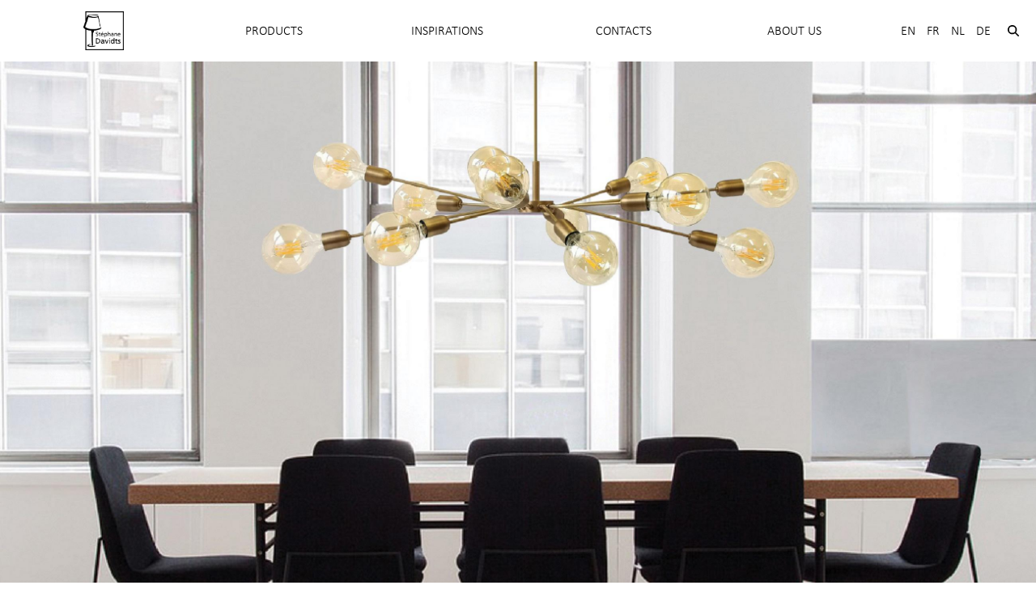

--- FILE ---
content_type: text/html; charset=UTF-8
request_url: https://davidts.com/en
body_size: 12659
content:
<!DOCTYPE html>
<html  lang="en" dir="ltr">
  <head>
    <meta charset="utf-8" />
<script async src="https://www.googletagmanager.com/gtag/js?id=UA-88908684-1"></script>
<script>window.dataLayer = window.dataLayer || [];function gtag(){dataLayer.push(arguments)};gtag("js", new Date());gtag("set", "developer_id.dMDhkMT", true);gtag("config", "UA-88908684-1", {"groups":"default","anonymize_ip":true,"page_placeholder":"PLACEHOLDER_page_path","allow_ad_personalization_signals":false});gtag("config", "G-XC0EPWKFRW", {"groups":"default","page_placeholder":"PLACEHOLDER_page_location","allow_ad_personalization_signals":false});</script>
<link rel="canonical" href="https://davidts.com/en" />
<link rel="shortlink" href="https://davidts.com/en" />
<meta name="Generator" content="Drupal 10 (https://www.drupal.org)" />
<meta name="MobileOptimized" content="width" />
<meta name="HandheldFriendly" content="true" />
<meta name="viewport" content="width=device-width, initial-scale=1.0" />
<meta http-equiv="ImageToolbar" content="false" />
<link rel="alternate" hreflang="en" href="https://davidts.com/en" />
<link rel="alternate" hreflang="fr" href="https://davidts.com/fr" />
<link rel="alternate" hreflang="nl" href="https://davidts.com/nl" />
<link rel="alternate" hreflang="de" href="https://davidts.com/de" />
<link rel="icon" href="/core/misc/favicon.ico" type="image/vnd.microsoft.icon" />

    <title>Davidts Lighting | Davidts Lighting</title>
    <link rel="stylesheet" media="all" href="/sites/default/files/css/css_NsFVY5VbOZ3mIFH1Jyz5152KfH3mXdJxbeEQUYYckKE.css?delta=0&amp;language=en&amp;theme=davidts2021&amp;include=eJxty9EOwiAMQNEfQtD90FLWbmsEStqyBL_eR2P09dxcm-ZUUwaj8Bqa111GQ3CWlo4iGUpAuBjdlvvySD47PdlvuzS3r_Irf_au3DwUmDJ8RbZNLtKZpNEmJXRQOBT6aQl1dCjxI3G0PnJhOwlDJWRIQjUTxl20gjvpG0cKTKc" />
<link rel="stylesheet" media="all" href="/sites/default/files/css/css_-CoVVpIwuQTCgcZD0qWN3CUccA3aFHd-SpfhCw9n4XA.css?delta=1&amp;language=en&amp;theme=davidts2021&amp;include=eJxty9EOwiAMQNEfQtD90FLWbmsEStqyBL_eR2P09dxcm-ZUUwaj8Bqa111GQ3CWlo4iGUpAuBjdlvvySD47PdlvuzS3r_Irf_au3DwUmDJ8RbZNLtKZpNEmJXRQOBT6aQl1dCjxI3G0PnJhOwlDJWRIQjUTxl20gjvpG0cKTKc" />
<link rel="stylesheet" media="print" href="/sites/default/files/css/css_fo8LbqBR3NW9ylGQdJ5G9D0G2PKoQlKR9un-hG0rXAY.css?delta=2&amp;language=en&amp;theme=davidts2021&amp;include=eJxty9EOwiAMQNEfQtD90FLWbmsEStqyBL_eR2P09dxcm-ZUUwaj8Bqa111GQ3CWlo4iGUpAuBjdlvvySD47PdlvuzS3r_Irf_au3DwUmDJ8RbZNLtKZpNEmJXRQOBT6aQl1dCjxI3G0PnJhOwlDJWRIQjUTxl20gjvpG0cKTKc" />
<link rel="stylesheet" media="all" href="https://use.typekit.net/qau3ezh.css" />
<link rel="stylesheet" media="all" href="/sites/default/files/css/css_QJjmd7ic9qWzasm10sqpmnmrjh1T3xrxQHIrxm1tEHA.css?delta=4&amp;language=en&amp;theme=davidts2021&amp;include=eJxty9EOwiAMQNEfQtD90FLWbmsEStqyBL_eR2P09dxcm-ZUUwaj8Bqa111GQ3CWlo4iGUpAuBjdlvvySD47PdlvuzS3r_Irf_au3DwUmDJ8RbZNLtKZpNEmJXRQOBT6aQl1dCjxI3G0PnJhOwlDJWRIQjUTxl20gjvpG0cKTKc" />
<link rel="stylesheet" media="all" href="https://cdn.jsdelivr.net/g/fancybox@2.1.5(jquery.fancybox.min.css),jquery.magnific-popup@1.0.0(magnific-popup.css)" />
<link rel="stylesheet" media="all" href="/sites/default/files/css/css_MzyvqVkfCRFLsPmHMmBUHNKY5yEtVP7DXPE5SVg2MLo.css?delta=6&amp;language=en&amp;theme=davidts2021&amp;include=eJxty9EOwiAMQNEfQtD90FLWbmsEStqyBL_eR2P09dxcm-ZUUwaj8Bqa111GQ3CWlo4iGUpAuBjdlvvySD47PdlvuzS3r_Irf_au3DwUmDJ8RbZNLtKZpNEmJXRQOBT6aQl1dCjxI3G0PnJhOwlDJWRIQjUTxl20gjvpG0cKTKc" />

    <script src="/libraries/fontawesome/js/fontawesome.min.js?v=6.4.0" defer></script>
<script src="/libraries/fontawesome/js/solid.min.js?v=6.4.0" defer></script>
<script src="/libraries/fontawesome/js/regular.min.js?v=6.4.0" defer></script>
<script src="/libraries/fontawesome/js/brands.min.js?v=6.4.0" defer></script>
<script src="/sites/default/files/js/js_7ECuOpe8SrZsrG3TqIHY78064CFGKffoSvWqiLZR2gQ.js?scope=header&amp;delta=4&amp;language=en&amp;theme=davidts2021&amp;include=eJx9ykEOwjAMRNELhQZ6ocqpk8iSY0u2U0RPz4IFgkV3oz-vqQQ8q-uouX334kdfXJkwtQthtU8GuzTFQNBTV-1cNxDgV9Du-T-kc1rZmk5BCFLJnbUAJ4SDMHy9r488FKsJnXbbp4eOn_Pj3_trUVo"></script>

    <link rel="apple-touch-icon" sizes="180x180" href="/themes/davidts/favicons/apple-touch-icon.png">
    <link rel="icon" type="image/png" href="/themes/davidts/favicons/favicon-32x32.png" sizes="32x32">
    <link rel="icon" type="image/png" href="/themes/davidts/favicons/favicon-16x16.png" sizes="16x16">
    <link rel="manifest" href="/themes/davidts/favicons/manifest.json">
    <link rel="mask-icon" href="/themes/davidts/favicons/safari-pinned-tab.svg" color="#5bbad5">
    <link rel="shortcut icon" href="/themes/davidts/favicons/favicon.ico">
    <meta name="msapplication-config" content="/themes/davidts/favicons/browserconfig.xml">
    <meta name="theme-color" content="#ffffff">
  </head>
  <body class="lang-en node-7034 path-frontpage node--type-layout-page">
  <a href="#main-content" class="visually-hidden focusable skip-link">
    Skip to main content
  </a>
  
    <div class="dialog-off-canvas-main-canvas" data-off-canvas-main-canvas>
    <div class="off-canvas-wrapper">
  
  <aside id="right-off-canvas-menu" class="off-canvas right-off-canvas-menu position-right" role="complementary"
         data-off-canvas>
    <button class="close-button" aria-label="Close menu" type="button" data-close>
      <span aria-hidden="true">&times;</span>
    </button>
            <nav role="navigation" aria-labelledby="block-davidts2021-unifiedmenu-2-menu" id="block-davidts2021-unifiedmenu-2" class="block-davidts2021-unifiedmenu-2">
            
  <h2 class="block-title visually-hidden" id="block-davidts2021-unifiedmenu-2-menu">Unified Menu</h2>
  

              
              <ul id="unified-menu"  class="menu unified-menu vertical menu-level-0""
          data-drilldown data-auto-height="true" data-animate-height="true" >
  
          <li class="item-logo">
        <div class="system-branding-block">
      <a href="/en" rel="home">
      <img src="/sites/default/files/logo_NOIR_bis2.png" alt="Home" fetchpriority="high" />
    </a>
        <a href="/en" rel="home" class="site-name">Davidts Lighting</a>
    <span class="site-slogan">LIGHTING COLLECTION <span>by Stéphane Davidts</span></span>
</div>

      </li>
    

              <li class="has-submenu menu-item--expanded">
                        <a href="">Products</a>
                  
              <ul class="submenu menu vertical menu-level-1" data-submenu>
    
    

              <li>
                        <a href="/en/products" data-drupal-link-system-path="products">New products</a>
            </li>          <li>
                        <a href="/en/suspensions-lampshades" data-drupal-link-system-path="taxonomy/term/7">Suspensions with lampshades</a>
            </li>          <li>
                        <a href="/en/suspensions-bulbsglasses-reflector-spots" data-drupal-link-system-path="taxonomy/term/4457">Suspensions bulbs/glasses reflector spots</a>
            </li>          <li>
                        <a href="/en/wall-reading-lights-lampshade" data-drupal-link-system-path="taxonomy/term/4">Wall &amp; Reading lights with lampshade</a>
            </li>          <li>
                        <a href="/en/wall-lights-reflector-spotlight-bulbs" data-drupal-link-system-path="taxonomy/term/4456">Wall lights reflector spotlight bulbs</a>
            </li>          <li>
                        <a href="/en/table-lights-lampshade" data-drupal-link-system-path="taxonomy/term/5">Table lights with lampshade</a>
            </li>          <li>
                        <a href="/en/desk-lights-reflector-bulb" data-drupal-link-system-path="taxonomy/term/4455">Desk lights with reflector bulb</a>
            </li>          <li>
                        <a href="/en/reading-floor-lights-lampshade" data-drupal-link-system-path="taxonomy/term/6">Reading &amp; Floor lights with lampshade</a>
            </li>          <li>
                        <a href="/en/reading-floor-lights-reflector-spotsbulbs" data-drupal-link-system-path="taxonomy/term/4458">Reading &amp; Floor lights reflector spots/bulbs</a>
            </li>          <li>
                        <a href="/en/picture-painting-bookcase-lights" data-drupal-link-system-path="taxonomy/term/4067">Picture  Painting Bookcase lights</a>
            </li>          <li>
                        <a href="/en/ceiling-recessed-spotlights" data-drupal-link-system-path="taxonomy/term/4138">Ceiling recessed spotlights</a>
            </li>          <li>
                        <a href="/en/ceiling-surface-spotlights" data-drupal-link-system-path="taxonomy/term/9">Ceiling surface spotlights</a>
            </li>          <li>
                        <a href="/en/table-spotlights" data-drupal-link-system-path="taxonomy/term/10">Table spotlights</a>
            </li>          <li>
                        <a href="/en/indirect-auxiliary-uplighters-lights" data-drupal-link-system-path="taxonomy/term/11">Indirect Auxiliary Uplighters lights</a>
            </li>          <li>
                        <a href="/en/lampshades-hang" data-drupal-link-system-path="taxonomy/term/8">Lampshades to hang</a>
            </li>          <li>
                        <a href="/en/suspensions-lampshade-diffusers-accessories" data-drupal-link-system-path="taxonomy/term/4459">Suspensions lampshade Diffusers Accessories</a>
            </li>          <li>
                        <a href="/en/ceiling-bases-suspensions" data-drupal-link-system-path="taxonomy/term/4100">Ceiling bases for suspensions</a>
            </li>          <li>
                        <a href="/en/products-index" data-drupal-link-system-path="products-index">Index des produits A-Z</a>
            </li>          <li class="has-submenu menu-item--expanded">
                                      <a href="/en/fabrics-shades" class="menu-item__button" data-drupal-link-system-path="fabrics-shades">LAMPSHADE FABRICS</a>
                  
              <ul class="submenu menu vertical menu-level-2" data-submenu>
    
    

              <li>
                        <a href="/en/fabrics-shades" data-drupal-link-system-path="fabrics-shades">Complete range</a>
            </li>          <li>
                        <a href="/en/new-fabrics-shades" data-drupal-link-system-path="new-fabrics-shades">NEW FABRICS</a>
            </li>
  </ul>
    
            </li>          <li>
                                      <a href="/en/metal-finishes" class="menu-item__button" data-drupal-link-system-path="metal-finishes">Metal finishes</a>
            </li>
  </ul>
    
            </li>          <li class="has-submenu menu-item--expanded">
                        <a href="">INSPIRATIONS</a>
                  
              <ul class="submenu menu vertical menu-level-1" data-submenu>
    
    

              <li>
                        <a href="/en/node/7047" data-drupal-link-system-path="node/7047">REALISATIONS and PROJECTS</a>
            </li>          <li>
                        <a href="/en/photogallery" data-drupal-link-system-path="node/7039">PHOTO GALLERY</a>
            </li>          <li>
                        <a href="/en/node/7059" data-drupal-link-system-path="node/7059">EVENTS</a>
            </li>          <li>
                        <a href="/en/publications" data-drupal-link-system-path="publications">PUBLICATIONS</a>
            </li>
  </ul>
    
            </li>          <li>
                        <a href="/en/node/6562" data-drupal-link-system-path="node/6562">Contacts</a>
            </li>          <li class="has-submenu menu-item--expanded">
                        <a href="">About Us</a>
                  
              <ul class="submenu menu vertical menu-level-1" data-submenu>
    
    

              <li>
                                      <a href="/en/our-history" title="Onze geschiedenis" data-drupal-link-system-path="node/7036">Our competences</a>
            </li>          <li>
                                      <a href="/en/node/7040" data-drupal-link-system-path="node/7040">Our services</a>
            </li>          <li>
                                      <a href="/en/node/6582" title="Origin of the names" data-drupal-link-system-path="node/6582">Origin of names</a>
            </li>          <li>
                        <a href="/en/3d" data-drupal-link-system-path="node/6786">3D Visit</a>
            </li>
  </ul>
    
            </li>
  </ul>
    

  </nav>
<section class="language-switcher-language-url block-davidts2021-selecteurdelangue" id="block-davidts2021-selecteurdelangue" role="navigation">
  
  
    

  
              <ul class="links menu horizontal"><li hreflang="en" data-drupal-link-system-path="&lt;front&gt;" class="en is-active" aria-current="page"><a href="/en" class="language-link is-active" hreflang="en" data-drupal-link-system-path="&lt;front&gt;">En</a></li><li hreflang="fr" data-drupal-link-system-path="&lt;front&gt;" class="fr"><a href="/fr" class="language-link" hreflang="fr" data-drupal-link-system-path="&lt;front&gt;">Fr</a></li><li hreflang="nl" data-drupal-link-system-path="&lt;front&gt;" class="nl"><a href="/nl" class="language-link" hreflang="nl" data-drupal-link-system-path="&lt;front&gt;">Nl</a></li><li hreflang="de" data-drupal-link-system-path="&lt;front&gt;" class="de"><a href="/de" class="language-link" hreflang="de" data-drupal-link-system-path="&lt;front&gt;">De</a></li></ul>

    
    
  </section>
<section class="search-api-page-block-form-search-results search-api-page-block-form search-form search-block-form container-inline block-davidts2021-searchapipagesearchblockform" data-drupal-selector="search-api-page-block-form-search-results-2" id="block-davidts2021-searchapipagesearchblockform">
  
  
    

  
          <form action="/en" method="post" id="search-api-page-block-form-search-results--2" accept-charset="UTF-8">
  <div class="js-form-item form-item js-form-type-search form-item-keys js-form-item-keys form-no-label">
      <label for="edit-keys--2" class="visually-hidden">Search</label>
        <input title="Enter the terms you wish to search for." data-drupal-selector="edit-keys" type="search" id="edit-keys--2" name="keys" value="" size="15" maxlength="128" class="form-search" />

        </div>
<input data-drupal-selector="form-osyg775cnyls3mzi2v5tb2lilmqd-owuxqr6cdvqnzg" type="hidden" name="form_build_id" value="form-oSYg775cNYLS3mZi2V5tB2LIlMQd_owUxqr6CdVqnZg" />
<input data-drupal-selector="edit-search-api-page-block-form-search-results-2" type="hidden" name="form_id" value="search_api_page_block_form_search_results" />
<div data-drupal-selector="edit-actions" class="form-actions js-form-wrapper form-wrapper" id="edit-actions--2">
    <input class="search-form__submit success button radius js-form-submit form-submit" data-drupal-selector="edit-submit" type="submit" id="edit-submit--2" name="op" value="Search" />

</div>

</form>

    
    
  </section>


  </aside>

  <div class="off-canvas-content" data-off-canvas-content >
                                                <div class="header-wrapper" data-sticky-container>
      <header class="main" class="sticky" data-sticky data-margin-top="" >
        <div class="title-bar" data-responsive-toggle="responsive-menu" data-hide-for="medium">
                  <div class="system-branding-block">
      <a href="/en" rel="home">
      <img src="/sites/default/files/logo_NOIR_bis2.png" alt="Home" fetchpriority="high" />
    </a>
      <span class="site-slogan"></span>
</div>


          <button class="menu-icon" type="button" data-toggle="right-off-canvas-menu"></button>

        </div>
        <div class="header-wrapper grid-container-fluid container-width--xxlarge show-for-medium">
          <div class="topbar">
                    <nav role="navigation" aria-labelledby="block-davidts2021-unifiedmenu-menu" id="block-davidts2021-unifiedmenu" class="block-davidts2021-unifiedmenu">
            
  <h2 class="block-title visually-hidden" id="block-davidts2021-unifiedmenu-menu">Unified Menu</h2>
  

              
              <ul id="unified-menu"  class="menu unified-menu vertical medium-horizontal menu-level-0"" data-responsive-menu="drilldown medium-dropdown" >
  
          <li class="item-logo">
        <div class="system-branding-block">
      <a href="/en" rel="home">
      <img src="/sites/default/files/logo_NOIR_bis2.png" alt="Home" fetchpriority="high" />
    </a>
        <a href="/en" rel="home" class="site-name">Davidts Lighting</a>
    <span class="site-slogan">LIGHTING COLLECTION <span>by Stéphane Davidts</span></span>
</div>

      </li>
    

              <li class="has-submenu menu-item--expanded">
                        <a href="">Products</a>
                  
              <ul class="submenu menu vertical menu-level-1" data-submenu>
    
    

              <li>
                        <a href="/en/products" data-drupal-link-system-path="products">New products</a>
            </li>          <li>
                        <a href="/en/suspensions-lampshades" data-drupal-link-system-path="taxonomy/term/7">Suspensions with lampshades</a>
            </li>          <li>
                        <a href="/en/suspensions-bulbsglasses-reflector-spots" data-drupal-link-system-path="taxonomy/term/4457">Suspensions bulbs/glasses reflector spots</a>
            </li>          <li>
                        <a href="/en/wall-reading-lights-lampshade" data-drupal-link-system-path="taxonomy/term/4">Wall &amp; Reading lights with lampshade</a>
            </li>          <li>
                        <a href="/en/wall-lights-reflector-spotlight-bulbs" data-drupal-link-system-path="taxonomy/term/4456">Wall lights reflector spotlight bulbs</a>
            </li>          <li>
                        <a href="/en/table-lights-lampshade" data-drupal-link-system-path="taxonomy/term/5">Table lights with lampshade</a>
            </li>          <li>
                        <a href="/en/desk-lights-reflector-bulb" data-drupal-link-system-path="taxonomy/term/4455">Desk lights with reflector bulb</a>
            </li>          <li>
                        <a href="/en/reading-floor-lights-lampshade" data-drupal-link-system-path="taxonomy/term/6">Reading &amp; Floor lights with lampshade</a>
            </li>          <li>
                        <a href="/en/reading-floor-lights-reflector-spotsbulbs" data-drupal-link-system-path="taxonomy/term/4458">Reading &amp; Floor lights reflector spots/bulbs</a>
            </li>          <li>
                        <a href="/en/picture-painting-bookcase-lights" data-drupal-link-system-path="taxonomy/term/4067">Picture  Painting Bookcase lights</a>
            </li>          <li>
                        <a href="/en/ceiling-recessed-spotlights" data-drupal-link-system-path="taxonomy/term/4138">Ceiling recessed spotlights</a>
            </li>          <li>
                        <a href="/en/ceiling-surface-spotlights" data-drupal-link-system-path="taxonomy/term/9">Ceiling surface spotlights</a>
            </li>          <li>
                        <a href="/en/table-spotlights" data-drupal-link-system-path="taxonomy/term/10">Table spotlights</a>
            </li>          <li>
                        <a href="/en/indirect-auxiliary-uplighters-lights" data-drupal-link-system-path="taxonomy/term/11">Indirect Auxiliary Uplighters lights</a>
            </li>          <li>
                        <a href="/en/lampshades-hang" data-drupal-link-system-path="taxonomy/term/8">Lampshades to hang</a>
            </li>          <li>
                        <a href="/en/suspensions-lampshade-diffusers-accessories" data-drupal-link-system-path="taxonomy/term/4459">Suspensions lampshade Diffusers Accessories</a>
            </li>          <li>
                        <a href="/en/ceiling-bases-suspensions" data-drupal-link-system-path="taxonomy/term/4100">Ceiling bases for suspensions</a>
            </li>          <li>
                        <a href="/en/products-index" data-drupal-link-system-path="products-index">Index des produits A-Z</a>
            </li>          <li class="has-submenu menu-item--expanded">
                                      <a href="/en/fabrics-shades" class="menu-item__button" data-drupal-link-system-path="fabrics-shades">LAMPSHADE FABRICS</a>
                  
              <ul class="submenu menu vertical menu-level-2" data-submenu>
    
    

              <li>
                        <a href="/en/fabrics-shades" data-drupal-link-system-path="fabrics-shades">Complete range</a>
            </li>          <li>
                        <a href="/en/new-fabrics-shades" data-drupal-link-system-path="new-fabrics-shades">NEW FABRICS</a>
            </li>
  </ul>
    
            </li>          <li>
                                      <a href="/en/metal-finishes" class="menu-item__button" data-drupal-link-system-path="metal-finishes">Metal finishes</a>
            </li>
  </ul>
    
            </li>          <li class="has-submenu menu-item--expanded">
                        <a href="">INSPIRATIONS</a>
                  
              <ul class="submenu menu vertical menu-level-1" data-submenu>
    
    

              <li>
                        <a href="/en/node/7047" data-drupal-link-system-path="node/7047">REALISATIONS and PROJECTS</a>
            </li>          <li>
                        <a href="/en/photogallery" data-drupal-link-system-path="node/7039">PHOTO GALLERY</a>
            </li>          <li>
                        <a href="/en/node/7059" data-drupal-link-system-path="node/7059">EVENTS</a>
            </li>          <li>
                        <a href="/en/publications" data-drupal-link-system-path="publications">PUBLICATIONS</a>
            </li>
  </ul>
    
            </li>          <li>
                        <a href="/en/node/6562" data-drupal-link-system-path="node/6562">Contacts</a>
            </li>          <li class="has-submenu menu-item--expanded">
                        <a href="">About Us</a>
                  
              <ul class="submenu menu vertical menu-level-1" data-submenu>
    
    

              <li>
                                      <a href="/en/our-history" title="Onze geschiedenis" data-drupal-link-system-path="node/7036">Our competences</a>
            </li>          <li>
                                      <a href="/en/node/7040" data-drupal-link-system-path="node/7040">Our services</a>
            </li>          <li>
                                      <a href="/en/node/6582" title="Origin of the names" data-drupal-link-system-path="node/6582">Origin of names</a>
            </li>          <li>
                        <a href="/en/3d" data-drupal-link-system-path="node/6786">3D Visit</a>
            </li>
  </ul>
    
            </li>
  </ul>
    

  </nav>
<section class="language-switcher-language-url block-selecteurdelangue" id="block-selecteurdelangue" role="navigation">
  
  
    

  
              <ul class="links menu horizontal"><li hreflang="en" data-drupal-link-system-path="&lt;front&gt;" class="en is-active" aria-current="page"><a href="/en" class="language-link is-active" hreflang="en" data-drupal-link-system-path="&lt;front&gt;">En</a></li><li hreflang="fr" data-drupal-link-system-path="&lt;front&gt;" class="fr"><a href="/fr" class="language-link" hreflang="fr" data-drupal-link-system-path="&lt;front&gt;">Fr</a></li><li hreflang="nl" data-drupal-link-system-path="&lt;front&gt;" class="nl"><a href="/nl" class="language-link" hreflang="nl" data-drupal-link-system-path="&lt;front&gt;">Nl</a></li><li hreflang="de" data-drupal-link-system-path="&lt;front&gt;" class="de"><a href="/de" class="language-link" hreflang="de" data-drupal-link-system-path="&lt;front&gt;">De</a></li></ul>

    
    
  </section>
<section class="search-api-page-block-form-search-results search-api-page-block-form search-form search-block-form container-inline block-davidts2021-searchapipagesearchblockform-2" data-drupal-selector="search-api-page-block-form-search-results" id="block-davidts2021-searchapipagesearchblockform-2">
 <button class="searchButton" data-open="searchFormModal" title="open search">
   <i class="fas fa-search"></i>
 </button>
</section>

<div class="reveal" id="searchFormModal" class="searchModal" data-reveal>
  
          <form action="/en" method="post" id="search-api-page-block-form-search-results" accept-charset="UTF-8">
  <div class="js-form-item form-item js-form-type-search form-item-keys js-form-item-keys form-no-label">
      <label for="edit-keys" class="visually-hidden">Search</label>
        <input title="Enter the terms you wish to search for." data-drupal-selector="edit-keys" type="search" id="edit-keys" name="keys" value="" size="15" maxlength="128" class="form-search" />

        </div>
<input data-drupal-selector="form-qvun4ebuvlxqrs-bxhizxmmkcflig9n0lskg-cvfghe" type="hidden" name="form_build_id" value="form-qVuN4ebUVlxQRS-bXhIZXMMkcFlIG9N0lsKg_cvFGhE" />
<input data-drupal-selector="edit-search-api-page-block-form-search-results" type="hidden" name="form_id" value="search_api_page_block_form_search_results" />
<div data-drupal-selector="edit-actions" class="form-actions js-form-wrapper form-wrapper" id="edit-actions">
    <input class="search-form__submit success button radius js-form-submit form-submit" data-drupal-selector="edit-submit" type="submit" id="edit-submit" name="op" value="Search" />

</div>

</form>

    
    
  <button class="close-button" data-close aria-label="Close modal" type="button">
    <span aria-hidden="true">&times;</span>
  </button>
</div>


                                                                                                            
                      </div>
        </div>
      </header>
    </div>

    <div class="main-wrapper">
      
      
      
            <div class="grid-x">
        <div class="cell medium-auto">
          <main id="main"  role="main">
                          <div data-drupal-messages-fallback class="hidden"></div>                        <a id="main-content"></a>
                        <section>
                      
<article id="node-7034"  data-history-node-id="7034" class="node node--type-layout-page node--promoted view-mode-full"}>

  
    

  
    <div class="view-mode-full">
      <div class="layout layout--onecol">
    <div  class="layout__region layout__region--content">
      <div class="lb-block field-block node-layout-page-field-paragraphs field-field-paragraphs">
  
    
      <div class="block_content">
      <div class="field field-node--field-paragraphs field-name-field-paragraphs field-type-entity-reference-revisions field-label-hidden">
            <div class="container-width--full paragraph paragraph--type--layout paragraph--view-mode--default">
            <div class="layout layout--onecol">
    <div  class="layout__region layout__region--content">
        <div class="paragraph paragraph--type--media paragraph--view-mode--default">
          <div class="field field-paragraph--field-media field-name-field-media field-type-entity-reference field-label-hidden">
    <div class="field-items">
          <div class="field-item"><article id="media-108"  class="media teaser media-gallery">
  
      <div class="field field-media--field-media-image-1 field-name-field-media-image-1 field-type-image field-label-visually_hidden">
      <div class="field-label visually-hidden">Image</div>
    <div class="field-items">
          <div class="field-item"><div class="orbit field-orbit-1 field-orbit-wrapper" role="region" data-orbit data-options="swipe: false; bullets: false; navButtons: false; ">
  <div class="orbit-wrapper">
        <ul class="orbit-container">
                      <li class="orbit-slide is-active">
          <figure class="orbit-figure">
              <img loading="lazy" src="/sites/default/files/styles/max_2600x2600/public/media-gallery-images/POLPO%20HOME%201%201350.jpg?itok=LD8cIfAJ" width="2600" height="1350" alt="HOME" />



                      </figure>
        </li>
                      <li class="orbit-slide ">
          <figure class="orbit-figure">
              <img loading="lazy" src="/sites/default/files/styles/max_2600x2600/public/media-gallery-images/KALABSHA%20HOME%201350_0.jpg?itok=sicpa2Lf" width="2600" height="1350" alt="HOME" />



                      </figure>
        </li>
                      <li class="orbit-slide ">
          <figure class="orbit-figure">
              <img loading="lazy" src="/sites/default/files/styles/max_2600x2600/public/media-gallery-images/AMBIANCE%20Galand%20Tokyo.jpg?itok=rTYKIMBu" width="2600" height="1352" alt="HOME" />



                      </figure>
        </li>
                      <li class="orbit-slide ">
          <figure class="orbit-figure">
              <img loading="lazy" src="/sites/default/files/styles/max_2600x2600/public/media-gallery-images/ASSIOUT%20HOME%201350.jpg?itok=s7kOpetC" width="2600" height="1350" alt="HOME" />



                      </figure>
        </li>
                      <li class="orbit-slide ">
          <figure class="orbit-figure">
              <img loading="lazy" src="/sites/default/files/styles/max_2600x2600/public/media-gallery-images/GALAND%20HOME%201350.jpg?itok=XFJSg_Op" width="2600" height="1350" alt="HOME" />



                      </figure>
        </li>
                      <li class="orbit-slide ">
          <figure class="orbit-figure">
              <img loading="lazy" src="/sites/default/files/styles/max_2600x2600/public/media-gallery-images/POLPO%20HOME%202%201350_0.jpg?itok=7IXCN14s" width="2600" height="1350" alt="HOME" />



                      </figure>
        </li>
                      <li class="orbit-slide ">
          <figure class="orbit-figure">
              <img loading="lazy" src="/sites/default/files/styles/max_2600x2600/public/media-gallery-images/TOURAH%20ambiance.jpg?itok=oz6rsi6G" width="2600" height="1349" alt="HOME" />



                      </figure>
        </li>
                      <li class="orbit-slide ">
          <figure class="orbit-figure">
              <img loading="lazy" src="/sites/default/files/styles/max_2600x2600/public/media-gallery-images/AMBIANCE%20Luna%20Faras%20FL%20Zeta.jpg?itok=NtgDCSxA" width="2600" height="1349" alt="HOME" />



                      </figure>
        </li>
                      <li class="orbit-slide ">
          <figure class="orbit-figure">
              <img loading="lazy" src="/sites/default/files/styles/max_2600x2600/public/media-gallery-images/SATIS%20FLOOR%20HOME%201350.jpg?itok=sR0nvGIt" width="2600" height="1350" alt="HOME" />



                      </figure>
        </li>
                      <li class="orbit-slide ">
          <figure class="orbit-figure">
              <img loading="lazy" src="/sites/default/files/styles/max_2600x2600/public/media-gallery-images/REKMARE%20%23%20HOME%201350.jpg?itok=JNwW-5jj" width="2600" height="1350" alt="HOME" />



                      </figure>
        </li>
                      <li class="orbit-slide ">
          <figure class="orbit-figure">
              <img loading="lazy" src="/sites/default/files/styles/max_2600x2600/public/media-gallery-images/ALBI%20HOME%201350.jpg?itok=QJagELEH" width="2600" height="1350" alt="HOME" />



                      </figure>
        </li>
                      <li class="orbit-slide ">
          <figure class="orbit-figure">
              <img loading="lazy" src="/sites/default/files/styles/max_2600x2600/public/media-gallery-images/KERMA%20HOME%202%201350.jpg?itok=7S-GXCP2" width="2600" height="1350" alt="HOME" />



                      </figure>
        </li>
                      <li class="orbit-slide ">
          <figure class="orbit-figure">
              <img loading="lazy" src="/sites/default/files/styles/max_2600x2600/public/media-gallery-images/TEFNOUT%205%20HOME%201350.jpg?itok=hq-VSdhz" width="2600" height="1350" alt="HOME" />



                      </figure>
        </li>
                      <li class="orbit-slide ">
          <figure class="orbit-figure">
              <img loading="lazy" src="/sites/default/files/styles/max_2600x2600/public/media-gallery-images/TOURAH%20ARROW%20HOME%201350.jpg?itok=NpfIG2bS" width="2600" height="1350" alt="HOME" />



                      </figure>
        </li>
          </ul>
  </div>
  </div>
</div>
      </div>
</div>

  </article>
</div>
      </div>
</div>

      </div>
  <div class="paragraph paragraph--type--media paragraph--view-mode--default">
          
      </div>
  <div class="container-horizontal-padding--default container-width--large paragraph paragraph--type--layout paragraph--view-mode--default">
            <div class="layout layout--onecol">
    <div  class="layout__region layout__region--content">
        <div class="paragraph paragraph--type--text paragraph--view-mode--default">
          <div class="field field-paragraph--field-text field-name-field-text field-type-text-long field-label-hidden">
    <div class="field-items">
          <div class="field-item"><h2>&nbsp; &nbsp;<span class="light">More than just lighting ...</span></h2>

<h2 class="text-align-right"><span class="light">... warm atmospheres&nbsp;</span> &nbsp;</h2>
</div>
      </div>
</div>

      </div>

    </div>
  </div>

      </div>

    </div>
  </div>

      </div>

            <div class="paragraph paragraph--type--layout paragraph--view-mode--default">
            <div class="layout layout--onecol">
    <div  class="layout__region layout__region--content">
        <div class="paragraph paragraph--type--media paragraph--view-mode--background">
          <div class="field field-paragraph--field-media field-name-field-media field-type-entity-reference field-label-hidden">
    <div class="field-items">
          <div class="field-item"><article id="media-158"  class="media background media-remote_video">
  
      <div class="field field-media--field-media-oembed-video field-name-field-media-oembed-video field-type-string field-label-hidden">
    <div class="field-items">
          <div class="field-item"><iframe src="https://davidts.com/en/media/oembed?url=https%3A//vimeo.com/667802368/ae08d4e682&amp;max_width=0&amp;max_height=0&amp;hash=LkL_VePy0835qEgb5Nr8ia-AFU6Fz4TSS7-UI2GY5L8&amp;media_oembed_control%5Bprovider_name%5D=Vimeo&amp;media_oembed_control%5Bsettings%5D%5Bvideo_autoplay%5D=1&amp;media_oembed_control%5Bsettings%5D%5Bvideo_background%5D=1" width="426" height="240" class="media-oembed-content" loading="eager"></iframe>
</div>
      </div>
</div>

  </article>
</div>
      </div>
</div>

      </div>

    </div>
  </div>

      </div>

            <div class="container-width--narrow container-horizontal-padding--default paragraph paragraph--type--layout paragraph--view-mode--default">
            <div class="layout layout--onecol">
    <div  class="layout__region layout__region--content">
        <div class="paragraph paragraph--type--text paragraph--view-mode--default">
          <div class="field field-paragraph--field-text field-name-field-text field-type-text-long field-label-hidden">
    <div class="field-items">
          <div class="field-item"><h2>&nbsp; &nbsp; An art craft, artisans who excels ...&nbsp; &nbsp; &nbsp;</h2>

<h2 class="text-align-right">&nbsp; ... observe our know-how<font face="Calibri Light, Calibri, Helvetica Neue, Helvetica, Roboto, Arial, sans-serif"><i>&nbsp; &nbsp;</i></font></h2>
</div>
      </div>
</div>

      </div>

    </div>
  </div>

      </div>

            <div class="container-width--xlarge container-horizontal-padding--default paragraph paragraph--type--layout paragraph--view-mode--default">
            <div class="layout layout--onecol">
    <div  class="layout__region layout__region--content">
        <div class="grid-collection paragraph paragraph--type--custom-grid-container paragraph--view-mode--default">
          
    
        <a href="/en/fenice/fenice"  class="grid-item-v-2 teaser-block paragraph paragraph--type--teaser-block paragraph--view-mode--default a1">
    <div class="teaser-block__thumb">
    <article id="media-133"  class="media grid media-image">
  
                      <picture>
                  <source srcset="/sites/default/files/styles/large/public/2024-12/FENICE%2028%2011_0.webp?itok=RWy9WWpI 227w, /sites/default/files/styles/max_650x650/public/2024-12/FENICE%2028%2011_0.webp?itok=it4FxZ1L 307w, /sites/default/files/styles/max_1300x1300/public/2024-12/FENICE%2028%2011_0.webp?itok=snXsQtMl 614w, /sites/default/files/styles/max_2600x2600/public/2024-12/FENICE%2028%2011_0.webp?itok=ne-W15QU 1228w" type="image/webp" sizes="(min-width: 1290px) 920px, (min-width: 480px) 66vw, 100vw" width="307" height="650"/>
              <source srcset="/sites/default/files/styles/large/public/2024-12/FENICE%2028%2011_0.jpg?itok=RWy9WWpI 227w, /sites/default/files/styles/max_650x650/public/2024-12/FENICE%2028%2011_0.jpg?itok=it4FxZ1L 307w, /sites/default/files/styles/max_1300x1300/public/2024-12/FENICE%2028%2011_0.jpg?itok=snXsQtMl 614w, /sites/default/files/styles/max_2600x2600/public/2024-12/FENICE%2028%2011_0.jpg?itok=ne-W15QU 1228w" type="image/jpeg" sizes="(min-width: 1290px) 920px, (min-width: 480px) 66vw, 100vw" width="307" height="650"/>
                  <img loading="eager" srcset="/sites/default/files/styles/large/public/2024-12/FENICE%2028%2011_0.jpg?itok=RWy9WWpI 227w, /sites/default/files/styles/max_650x650/public/2024-12/FENICE%2028%2011_0.jpg?itok=it4FxZ1L 307w, /sites/default/files/styles/max_1300x1300/public/2024-12/FENICE%2028%2011_0.jpg?itok=snXsQtMl 614w, /sites/default/files/styles/max_2600x2600/public/2024-12/FENICE%2028%2011_0.jpg?itok=ne-W15QU 1228w" sizes="(min-width: 1290px) 920px, (min-width: 480px) 66vw, 100vw" width="307" height="650" src="/sites/default/files/styles/large/public/2024-12/FENICE%2028%2011_0.jpg?itok=RWy9WWpI" alt="FENICE" />

  </picture>


    
  </article>

    </div>
    <div class="teaser-block__content">
        <h3>FENICE</h3>
      <div class="teaser-block__content__subtitle">
        
      </div>
    </div>
  </a>

    
        <a href="/en/kalabsha/kalabsha"  class="teaser-block paragraph paragraph--type--teaser-block paragraph--view-mode--default a2">
    <div class="teaser-block__thumb">
    <article id="media-144"  class="media grid media-image">
  
                      <picture>
                  <source srcset="/sites/default/files/styles/large/public/2024-12/KALABSHA%2028%20PHOTO%202.webp?itok=QQU5Upwy 416w, /sites/default/files/styles/max_650x650/public/2024-12/KALABSHA%2028%20PHOTO%202.webp?itok=S15KQnbo 564w, /sites/default/files/styles/max_2600x2600/public/2024-12/KALABSHA%2028%20PHOTO%202.webp?itok=WHlj_UkM 1128w" type="image/webp" sizes="(min-width: 1290px) 920px, (min-width: 480px) 66vw, 100vw" width="564" height="650"/>
              <source srcset="/sites/default/files/styles/large/public/2024-12/KALABSHA%2028%20PHOTO%202.jpg?itok=QQU5Upwy 416w, /sites/default/files/styles/max_650x650/public/2024-12/KALABSHA%2028%20PHOTO%202.jpg?itok=S15KQnbo 564w, /sites/default/files/styles/max_2600x2600/public/2024-12/KALABSHA%2028%20PHOTO%202.jpg?itok=WHlj_UkM 1128w" type="image/jpeg" sizes="(min-width: 1290px) 920px, (min-width: 480px) 66vw, 100vw" width="564" height="650"/>
                  <img loading="eager" srcset="/sites/default/files/styles/large/public/2024-12/KALABSHA%2028%20PHOTO%202.jpg?itok=QQU5Upwy 416w, /sites/default/files/styles/max_650x650/public/2024-12/KALABSHA%2028%20PHOTO%202.jpg?itok=S15KQnbo 564w, /sites/default/files/styles/max_2600x2600/public/2024-12/KALABSHA%2028%20PHOTO%202.jpg?itok=WHlj_UkM 1128w" sizes="(min-width: 1290px) 920px, (min-width: 480px) 66vw, 100vw" width="564" height="650" src="/sites/default/files/styles/large/public/2024-12/KALABSHA%2028%20PHOTO%202.jpg?itok=QQU5Upwy" alt="KALABSHA" />

  </picture>


    
  </article>

    </div>
    <div class="teaser-block__content">
        <h3>KALABSHA</h3>
      <div class="teaser-block__content__subtitle">
        
      </div>
    </div>
  </a>

    
        <a href="/en/kouban"  class="teaser-block paragraph paragraph--type--teaser-block paragraph--view-mode--default a3">
    <div class="teaser-block__thumb">
    <article id="media-145"  class="media grid media-image">
  
                      <picture>
                  <source srcset="/sites/default/files/styles/large/public/2024-12/KOUBAN%2045%2022.webp?itok=pxLjo5cD 416w, /sites/default/files/styles/max_650x650/public/2024-12/KOUBAN%2045%2022.webp?itok=0fD-65S_ 564w, /sites/default/files/styles/max_2600x2600/public/2024-12/KOUBAN%2045%2022.webp?itok=s08NNhAh 1128w" type="image/webp" sizes="(min-width: 1290px) 920px, (min-width: 480px) 66vw, 100vw" width="564" height="650"/>
              <source srcset="/sites/default/files/styles/large/public/2024-12/KOUBAN%2045%2022.jpg?itok=pxLjo5cD 416w, /sites/default/files/styles/max_650x650/public/2024-12/KOUBAN%2045%2022.jpg?itok=0fD-65S_ 564w, /sites/default/files/styles/max_2600x2600/public/2024-12/KOUBAN%2045%2022.jpg?itok=s08NNhAh 1128w" type="image/jpeg" sizes="(min-width: 1290px) 920px, (min-width: 480px) 66vw, 100vw" width="564" height="650"/>
                  <img loading="eager" srcset="/sites/default/files/styles/large/public/2024-12/KOUBAN%2045%2022.jpg?itok=pxLjo5cD 416w, /sites/default/files/styles/max_650x650/public/2024-12/KOUBAN%2045%2022.jpg?itok=0fD-65S_ 564w, /sites/default/files/styles/max_2600x2600/public/2024-12/KOUBAN%2045%2022.jpg?itok=s08NNhAh 1128w" sizes="(min-width: 1290px) 920px, (min-width: 480px) 66vw, 100vw" width="564" height="650" src="/sites/default/files/styles/large/public/2024-12/KOUBAN%2045%2022.jpg?itok=pxLjo5cD" alt="Abat-jour à suspendre KOUBAN" />

  </picture>


    
  </article>

    </div>
    <div class="teaser-block__content">
        <h3>Lampshade KOUBAN</h3>
      <div class="teaser-block__content__subtitle">
        to hang
      </div>
    </div>
  </a>

    
        <a href="/en/polpo/polpo-2"  class="grid-item-h-2 teaser-block paragraph paragraph--type--teaser-block paragraph--view-mode--default a4">
    <div class="teaser-block__thumb">
    <article id="media-148"  class="media grid media-image">
  
                      <picture>
                  <source srcset="/sites/default/files/styles/large/public/2024-12/POLPO%2028%20PHOTO%208_0.webp?itok=GzDQdKE- 480w, /sites/default/files/styles/max_650x650/public/2024-12/POLPO%2028%20PHOTO%208_0.webp?itok=sNEbYOqB 650w, /sites/default/files/styles/max_2600x2600/public/2024-12/POLPO%2028%20PHOTO%208_0.webp?itok=Mylo6eB_ 1300w" type="image/webp" sizes="(min-width: 1290px) 920px, (min-width: 480px) 66vw, 100vw" width="650" height="365"/>
              <source srcset="/sites/default/files/styles/large/public/2024-12/POLPO%2028%20PHOTO%208_0.jpg?itok=GzDQdKE- 480w, /sites/default/files/styles/max_650x650/public/2024-12/POLPO%2028%20PHOTO%208_0.jpg?itok=sNEbYOqB 650w, /sites/default/files/styles/max_2600x2600/public/2024-12/POLPO%2028%20PHOTO%208_0.jpg?itok=Mylo6eB_ 1300w" type="image/jpeg" sizes="(min-width: 1290px) 920px, (min-width: 480px) 66vw, 100vw" width="650" height="365"/>
                  <img loading="eager" srcset="/sites/default/files/styles/large/public/2024-12/POLPO%2028%20PHOTO%208_0.jpg?itok=GzDQdKE- 480w, /sites/default/files/styles/max_650x650/public/2024-12/POLPO%2028%20PHOTO%208_0.jpg?itok=sNEbYOqB 650w, /sites/default/files/styles/max_2600x2600/public/2024-12/POLPO%2028%20PHOTO%208_0.jpg?itok=Mylo6eB_ 1300w" sizes="(min-width: 1290px) 920px, (min-width: 480px) 66vw, 100vw" width="650" height="365" src="/sites/default/files/styles/large/public/2024-12/POLPO%2028%20PHOTO%208_0.jpg?itok=GzDQdKE-" alt="POLPO" />

  </picture>


    
  </article>

    </div>
    <div class="teaser-block__content">
        <h3>POLPO</h3>
      <div class="teaser-block__content__subtitle">
        
      </div>
    </div>
  </a>

    
        <a href="/en/alta-o6/alta-o6"  class="teaser-block paragraph paragraph--type--teaser-block paragraph--view-mode--default a5">
    <div class="teaser-block__thumb">
    <article id="media-149"  class="media grid media-image">
  
                      <picture>
                  <source srcset="/sites/default/files/styles/large/public/2024-12/ALTA%206%20PHOTO%200.webp?itok=Dd8zGjKR 417w, /sites/default/files/styles/max_650x650/public/2024-12/ALTA%206%20PHOTO%200.webp?itok=i1JNgbZ8 565w, /sites/default/files/styles/max_2600x2600/public/2024-12/ALTA%206%20PHOTO%200.webp?itok=prWk_lsW 1129w" type="image/webp" sizes="(min-width: 1290px) 920px, (min-width: 480px) 66vw, 100vw" width="565" height="650"/>
              <source srcset="/sites/default/files/styles/large/public/2024-12/ALTA%206%20PHOTO%200.jpg?itok=Dd8zGjKR 417w, /sites/default/files/styles/max_650x650/public/2024-12/ALTA%206%20PHOTO%200.jpg?itok=i1JNgbZ8 565w, /sites/default/files/styles/max_2600x2600/public/2024-12/ALTA%206%20PHOTO%200.jpg?itok=prWk_lsW 1129w" type="image/jpeg" sizes="(min-width: 1290px) 920px, (min-width: 480px) 66vw, 100vw" width="565" height="650"/>
                  <img loading="eager" srcset="/sites/default/files/styles/large/public/2024-12/ALTA%206%20PHOTO%200.jpg?itok=Dd8zGjKR 417w, /sites/default/files/styles/max_650x650/public/2024-12/ALTA%206%20PHOTO%200.jpg?itok=i1JNgbZ8 565w, /sites/default/files/styles/max_2600x2600/public/2024-12/ALTA%206%20PHOTO%200.jpg?itok=prWk_lsW 1129w" sizes="(min-width: 1290px) 920px, (min-width: 480px) 66vw, 100vw" width="565" height="650" src="/sites/default/files/styles/large/public/2024-12/ALTA%206%20PHOTO%200.jpg?itok=Dd8zGjKR" alt="ALTA o6" />

  </picture>


    
  </article>

    </div>
    <div class="teaser-block__content">
        <h3>ALTA o6</h3>
      <div class="teaser-block__content__subtitle">
        
      </div>
    </div>
  </a>

    
        <a href="/en/flexible-led-reading-lights/samos"  class="teaser-block paragraph paragraph--type--teaser-block paragraph--view-mode--default a6">
    <div class="teaser-block__thumb">
    <article id="media-150"  class="media grid media-image">
  
                      <picture>
                  <source srcset="/sites/default/files/styles/large/public/2024-12/SAMOS%20SPOT%20FLEX%2032.webp?itok=oBVoMpd5 417w, /sites/default/files/styles/max_650x650/public/2024-12/SAMOS%20SPOT%20FLEX%2032.webp?itok=hnF9Ohlp 565w, /sites/default/files/styles/max_2600x2600/public/2024-12/SAMOS%20SPOT%20FLEX%2032.webp?itok=pM2FrViv 1129w" type="image/webp" sizes="(min-width: 1290px) 920px, (min-width: 480px) 66vw, 100vw" width="565" height="650"/>
              <source srcset="/sites/default/files/styles/large/public/2024-12/SAMOS%20SPOT%20FLEX%2032.jpg?itok=oBVoMpd5 417w, /sites/default/files/styles/max_650x650/public/2024-12/SAMOS%20SPOT%20FLEX%2032.jpg?itok=hnF9Ohlp 565w, /sites/default/files/styles/max_2600x2600/public/2024-12/SAMOS%20SPOT%20FLEX%2032.jpg?itok=pM2FrViv 1129w" type="image/jpeg" sizes="(min-width: 1290px) 920px, (min-width: 480px) 66vw, 100vw" width="565" height="650"/>
                  <img loading="eager" srcset="/sites/default/files/styles/large/public/2024-12/SAMOS%20SPOT%20FLEX%2032.jpg?itok=oBVoMpd5 417w, /sites/default/files/styles/max_650x650/public/2024-12/SAMOS%20SPOT%20FLEX%2032.jpg?itok=hnF9Ohlp 565w, /sites/default/files/styles/max_2600x2600/public/2024-12/SAMOS%20SPOT%20FLEX%2032.jpg?itok=pM2FrViv 1129w" sizes="(min-width: 1290px) 920px, (min-width: 480px) 66vw, 100vw" width="565" height="650" src="/sites/default/files/styles/large/public/2024-12/SAMOS%20SPOT%20FLEX%2032.jpg?itok=oBVoMpd5" alt="SAMOS" />

  </picture>


    
  </article>

    </div>
    <div class="teaser-block__content">
        <h3>SAMOS</h3>
      <div class="teaser-block__content__subtitle">
        
      </div>
    </div>
  </a>

    
        <a href="/en/merty-floor/merty-floor"  class="grid-item-v-2 teaser-block paragraph paragraph--type--teaser-block paragraph--view-mode--default a7">
    <div class="teaser-block__thumb">
    <article id="media-151"  class="media grid media-image">
  
                      <picture>
                  <source srcset="/sites/default/files/styles/large/public/2024-12/MERTY%20FLOOR%20PHOTO%202%20-%20Copie.webp?itok=C8kJHiT9 227w, /sites/default/files/styles/max_650x650/public/2024-12/MERTY%20FLOOR%20PHOTO%202%20-%20Copie.webp?itok=K0KqJPbm 307w, /sites/default/files/styles/max_1300x1300/public/2024-12/MERTY%20FLOOR%20PHOTO%202%20-%20Copie.webp?itok=AyHfidD- 614w, /sites/default/files/styles/max_2600x2600/public/2024-12/MERTY%20FLOOR%20PHOTO%202%20-%20Copie.webp?itok=lffCHc1l 1228w" type="image/webp" sizes="(min-width: 1290px) 920px, (min-width: 480px) 66vw, 100vw" width="307" height="650"/>
              <source srcset="/sites/default/files/styles/large/public/2024-12/MERTY%20FLOOR%20PHOTO%202%20-%20Copie.jpg?itok=C8kJHiT9 227w, /sites/default/files/styles/max_650x650/public/2024-12/MERTY%20FLOOR%20PHOTO%202%20-%20Copie.jpg?itok=K0KqJPbm 307w, /sites/default/files/styles/max_1300x1300/public/2024-12/MERTY%20FLOOR%20PHOTO%202%20-%20Copie.jpg?itok=AyHfidD- 614w, /sites/default/files/styles/max_2600x2600/public/2024-12/MERTY%20FLOOR%20PHOTO%202%20-%20Copie.jpg?itok=lffCHc1l 1228w" type="image/jpeg" sizes="(min-width: 1290px) 920px, (min-width: 480px) 66vw, 100vw" width="307" height="650"/>
                  <img loading="eager" srcset="/sites/default/files/styles/large/public/2024-12/MERTY%20FLOOR%20PHOTO%202%20-%20Copie.jpg?itok=C8kJHiT9 227w, /sites/default/files/styles/max_650x650/public/2024-12/MERTY%20FLOOR%20PHOTO%202%20-%20Copie.jpg?itok=K0KqJPbm 307w, /sites/default/files/styles/max_1300x1300/public/2024-12/MERTY%20FLOOR%20PHOTO%202%20-%20Copie.jpg?itok=AyHfidD- 614w, /sites/default/files/styles/max_2600x2600/public/2024-12/MERTY%20FLOOR%20PHOTO%202%20-%20Copie.jpg?itok=lffCHc1l 1228w" sizes="(min-width: 1290px) 920px, (min-width: 480px) 66vw, 100vw" width="307" height="650" src="/sites/default/files/styles/large/public/2024-12/MERTY%20FLOOR%20PHOTO%202%20-%20Copie.jpg?itok=C8kJHiT9" alt="MERTY FLOOR" />

  </picture>


    
  </article>

    </div>
    <div class="teaser-block__content">
        <h3>MERTY FLOOR</h3>
      <div class="teaser-block__content__subtitle">
        floor light
      </div>
    </div>
  </a>

    
        <a href="/en/artemis"  class="grid-item-h-2 teaser-block paragraph paragraph--type--teaser-block paragraph--view-mode--default a8">
    <div class="teaser-block__thumb">
    <article id="media-152"  class="media grid media-image">
  
                      <picture>
                  <source srcset="/sites/default/files/styles/large/public/2024-12/ARTEMIS%20HOME%20BAS.webp?itok=vTA0-Evk 480w, /sites/default/files/styles/max_650x650/public/2024-12/ARTEMIS%20HOME%20BAS.webp?itok=btIwAvSf 650w, /sites/default/files/styles/max_2600x2600/public/2024-12/ARTEMIS%20HOME%20BAS.webp?itok=DJuAEoU4 1300w" type="image/webp" sizes="(min-width: 1290px) 920px, (min-width: 480px) 66vw, 100vw" width="650" height="365"/>
              <source srcset="/sites/default/files/styles/large/public/2024-12/ARTEMIS%20HOME%20BAS.jpg?itok=vTA0-Evk 480w, /sites/default/files/styles/max_650x650/public/2024-12/ARTEMIS%20HOME%20BAS.jpg?itok=btIwAvSf 650w, /sites/default/files/styles/max_2600x2600/public/2024-12/ARTEMIS%20HOME%20BAS.jpg?itok=DJuAEoU4 1300w" type="image/jpeg" sizes="(min-width: 1290px) 920px, (min-width: 480px) 66vw, 100vw" width="650" height="365"/>
                  <img loading="eager" srcset="/sites/default/files/styles/large/public/2024-12/ARTEMIS%20HOME%20BAS.jpg?itok=vTA0-Evk 480w, /sites/default/files/styles/max_650x650/public/2024-12/ARTEMIS%20HOME%20BAS.jpg?itok=btIwAvSf 650w, /sites/default/files/styles/max_2600x2600/public/2024-12/ARTEMIS%20HOME%20BAS.jpg?itok=DJuAEoU4 1300w" sizes="(min-width: 1290px) 920px, (min-width: 480px) 66vw, 100vw" width="650" height="365" src="/sites/default/files/styles/large/public/2024-12/ARTEMIS%20HOME%20BAS.jpg?itok=vTA0-Evk" alt="ARTEMIS" />

  </picture>


    
  </article>

    </div>
    <div class="teaser-block__content">
        <h3>ARTEMIS</h3>
      <div class="teaser-block__content__subtitle">
        
      </div>
    </div>
  </a>

    
        <a href="/en/assiout"  class="grid-item-h-2 teaser-block paragraph paragraph--type--teaser-block paragraph--view-mode--default a9">
    <div class="teaser-block__thumb">
    <article id="media-153"  class="media grid media-image">
  
                      <picture>
                  <source srcset="/sites/default/files/styles/large/public/2024-12/ASSIOUT%203%20PHOTO%2022_1.webp?itok=fiuEF3b9 480w, /sites/default/files/styles/max_650x650/public/2024-12/ASSIOUT%203%20PHOTO%2022_1.webp?itok=QAu3U6U1 650w, /sites/default/files/styles/max_1300x1300/public/2024-12/ASSIOUT%203%20PHOTO%2022_1.webp?itok=KyM75YlZ 1300w, /sites/default/files/styles/max_2600x2600/public/2024-12/ASSIOUT%203%20PHOTO%2022_1.webp?itok=rr2bFrbC 1301w" type="image/webp" sizes="(min-width: 1290px) 920px, (min-width: 480px) 66vw, 100vw" width="650" height="365"/>
              <source srcset="/sites/default/files/styles/large/public/2024-12/ASSIOUT%203%20PHOTO%2022_1.jpg?itok=fiuEF3b9 480w, /sites/default/files/styles/max_650x650/public/2024-12/ASSIOUT%203%20PHOTO%2022_1.jpg?itok=QAu3U6U1 650w, /sites/default/files/styles/max_1300x1300/public/2024-12/ASSIOUT%203%20PHOTO%2022_1.jpg?itok=KyM75YlZ 1300w, /sites/default/files/styles/max_2600x2600/public/2024-12/ASSIOUT%203%20PHOTO%2022_1.jpg?itok=rr2bFrbC 1301w" type="image/jpeg" sizes="(min-width: 1290px) 920px, (min-width: 480px) 66vw, 100vw" width="650" height="365"/>
                  <img loading="eager" srcset="/sites/default/files/styles/large/public/2024-12/ASSIOUT%203%20PHOTO%2022_1.jpg?itok=fiuEF3b9 480w, /sites/default/files/styles/max_650x650/public/2024-12/ASSIOUT%203%20PHOTO%2022_1.jpg?itok=QAu3U6U1 650w, /sites/default/files/styles/max_1300x1300/public/2024-12/ASSIOUT%203%20PHOTO%2022_1.jpg?itok=KyM75YlZ 1300w, /sites/default/files/styles/max_2600x2600/public/2024-12/ASSIOUT%203%20PHOTO%2022_1.jpg?itok=rr2bFrbC 1301w" sizes="(min-width: 1290px) 920px, (min-width: 480px) 66vw, 100vw" width="650" height="365" src="/sites/default/files/styles/large/public/2024-12/ASSIOUT%203%20PHOTO%2022_1.jpg?itok=fiuEF3b9" alt="ASSIOUT" />

  </picture>


    
  </article>

    </div>
    <div class="teaser-block__content">
        <h3>ASSIOUT</h3>
      <div class="teaser-block__content__subtitle">
        
      </div>
    </div>
  </a>

    
        <a href="/en/magellan-pl/magellan-pl"  class="teaser-block paragraph paragraph--type--teaser-block paragraph--view-mode--default a10">
    <div class="teaser-block__thumb">
    <article id="media-154"  class="media grid media-image">
  
                      <picture>
                  <source srcset="/sites/default/files/styles/large/public/2024-12/MAGELLAN%20PL%2028%201.webp?itok=dakzmQAn 417w, /sites/default/files/styles/max_650x650/public/2024-12/MAGELLAN%20PL%2028%201.webp?itok=nUsJUXgn 565w, /sites/default/files/styles/max_2600x2600/public/2024-12/MAGELLAN%20PL%2028%201.webp?itok=hiPAhA_k 1130w" type="image/webp" sizes="(min-width: 1290px) 920px, (min-width: 480px) 66vw, 100vw" width="565" height="650"/>
              <source srcset="/sites/default/files/styles/large/public/2024-12/MAGELLAN%20PL%2028%201.jpg?itok=dakzmQAn 417w, /sites/default/files/styles/max_650x650/public/2024-12/MAGELLAN%20PL%2028%201.jpg?itok=nUsJUXgn 565w, /sites/default/files/styles/max_2600x2600/public/2024-12/MAGELLAN%20PL%2028%201.jpg?itok=hiPAhA_k 1130w" type="image/jpeg" sizes="(min-width: 1290px) 920px, (min-width: 480px) 66vw, 100vw" width="565" height="650"/>
                  <img loading="eager" srcset="/sites/default/files/styles/large/public/2024-12/MAGELLAN%20PL%2028%201.jpg?itok=dakzmQAn 417w, /sites/default/files/styles/max_650x650/public/2024-12/MAGELLAN%20PL%2028%201.jpg?itok=nUsJUXgn 565w, /sites/default/files/styles/max_2600x2600/public/2024-12/MAGELLAN%20PL%2028%201.jpg?itok=hiPAhA_k 1130w" sizes="(min-width: 1290px) 920px, (min-width: 480px) 66vw, 100vw" width="565" height="650" src="/sites/default/files/styles/large/public/2024-12/MAGELLAN%20PL%2028%201.jpg?itok=dakzmQAn" alt="MAGELLAN PL" />

  </picture>


    
  </article>

    </div>
    <div class="teaser-block__content">
        <h3>MAGELLAN PL</h3>
      <div class="teaser-block__content__subtitle">
        
      </div>
    </div>
  </a>

    
        <a href="/en/meidoum"  class="teaser-block paragraph paragraph--type--teaser-block paragraph--view-mode--default a11">
    <div class="teaser-block__thumb">
    <article id="media-155"  class="media grid media-image">
  
                      <picture>
                  <source srcset="/sites/default/files/styles/large/public/2024-12/MEIDOUM%20PHOTO%200%20%282%29.webp?itok=w6QRZmME 480w, /sites/default/files/styles/max_650x650/public/2024-12/MEIDOUM%20PHOTO%200%20%282%29.webp?itok=GgN7TrER 650w, /sites/default/files/styles/max_1300x1300/public/2024-12/MEIDOUM%20PHOTO%200%20%282%29.webp?itok=TNY5YtXH 1300w, /sites/default/files/styles/max_2600x2600/public/2024-12/MEIDOUM%20PHOTO%200%20%282%29.webp?itok=0mzoOknI 2600w" type="image/webp" sizes="(min-width: 1290px) 920px, (min-width: 480px) 66vw, 100vw" width="650" height="650"/>
              <source srcset="/sites/default/files/styles/large/public/2024-12/MEIDOUM%20PHOTO%200%20%282%29.jpg?itok=w6QRZmME 480w, /sites/default/files/styles/max_650x650/public/2024-12/MEIDOUM%20PHOTO%200%20%282%29.jpg?itok=GgN7TrER 650w, /sites/default/files/styles/max_1300x1300/public/2024-12/MEIDOUM%20PHOTO%200%20%282%29.jpg?itok=TNY5YtXH 1300w, /sites/default/files/styles/max_2600x2600/public/2024-12/MEIDOUM%20PHOTO%200%20%282%29.jpg?itok=0mzoOknI 2600w" type="image/jpeg" sizes="(min-width: 1290px) 920px, (min-width: 480px) 66vw, 100vw" width="650" height="650"/>
                  <img loading="eager" srcset="/sites/default/files/styles/large/public/2024-12/MEIDOUM%20PHOTO%200%20%282%29.jpg?itok=w6QRZmME 480w, /sites/default/files/styles/max_650x650/public/2024-12/MEIDOUM%20PHOTO%200%20%282%29.jpg?itok=GgN7TrER 650w, /sites/default/files/styles/max_1300x1300/public/2024-12/MEIDOUM%20PHOTO%200%20%282%29.jpg?itok=TNY5YtXH 1300w, /sites/default/files/styles/max_2600x2600/public/2024-12/MEIDOUM%20PHOTO%200%20%282%29.jpg?itok=0mzoOknI 2600w" sizes="(min-width: 1290px) 920px, (min-width: 480px) 66vw, 100vw" width="650" height="650" src="/sites/default/files/styles/large/public/2024-12/MEIDOUM%20PHOTO%200%20%282%29.jpg?itok=w6QRZmME" alt="MEIDOUM" />

  </picture>


    
  </article>

    </div>
    <div class="teaser-block__content">
        <h3>MEIDOUM</h3>
      <div class="teaser-block__content__subtitle">
        picture lights
      </div>
    </div>
  </a>

    
        <a href="/en/tefnout"  class="grid-item-h-2 teaser-block paragraph paragraph--type--teaser-block paragraph--view-mode--default a12">
    <div class="teaser-block__thumb">
    <article id="media-156"  class="media grid media-image">
  
                      <picture>
                  <source srcset="/sites/default/files/styles/large/public/2024-12/TEFNOUT%203%20Ambiance%20%282%29.webp?itok=TuOvCSr- 480w, /sites/default/files/styles/max_650x650/public/2024-12/TEFNOUT%203%20Ambiance%20%282%29.webp?itok=z4LYtgpL 650w, /sites/default/files/styles/max_1300x1300/public/2024-12/TEFNOUT%203%20Ambiance%20%282%29.webp?itok=T92I_6zm 1300w, /sites/default/files/styles/max_2600x2600/public/2024-12/TEFNOUT%203%20Ambiance%20%282%29.webp?itok=_ZKgNaAD 1301w" type="image/webp" sizes="(min-width: 1290px) 920px, (min-width: 480px) 66vw, 100vw" width="650" height="365"/>
              <source srcset="/sites/default/files/styles/large/public/2024-12/TEFNOUT%203%20Ambiance%20%282%29.jpg?itok=TuOvCSr- 480w, /sites/default/files/styles/max_650x650/public/2024-12/TEFNOUT%203%20Ambiance%20%282%29.jpg?itok=z4LYtgpL 650w, /sites/default/files/styles/max_1300x1300/public/2024-12/TEFNOUT%203%20Ambiance%20%282%29.jpg?itok=T92I_6zm 1300w, /sites/default/files/styles/max_2600x2600/public/2024-12/TEFNOUT%203%20Ambiance%20%282%29.jpg?itok=_ZKgNaAD 1301w" type="image/jpeg" sizes="(min-width: 1290px) 920px, (min-width: 480px) 66vw, 100vw" width="650" height="365"/>
                  <img loading="eager" srcset="/sites/default/files/styles/large/public/2024-12/TEFNOUT%203%20Ambiance%20%282%29.jpg?itok=TuOvCSr- 480w, /sites/default/files/styles/max_650x650/public/2024-12/TEFNOUT%203%20Ambiance%20%282%29.jpg?itok=z4LYtgpL 650w, /sites/default/files/styles/max_1300x1300/public/2024-12/TEFNOUT%203%20Ambiance%20%282%29.jpg?itok=T92I_6zm 1300w, /sites/default/files/styles/max_2600x2600/public/2024-12/TEFNOUT%203%20Ambiance%20%282%29.jpg?itok=_ZKgNaAD 1301w" sizes="(min-width: 1290px) 920px, (min-width: 480px) 66vw, 100vw" width="650" height="365" src="/sites/default/files/styles/large/public/2024-12/TEFNOUT%203%20Ambiance%20%282%29.jpg?itok=TuOvCSr-" alt="TEFNOUT" />

  </picture>


    
  </article>

    </div>
    <div class="teaser-block__content">
        <h3>TEFNOUT</h3>
      <div class="teaser-block__content__subtitle">
        
      </div>
    </div>
  </a>

    
      </div>

    </div>
  </div>

      </div>

            <div class="container-width--narrow container-horizontal-padding--default paragraph paragraph--type--layout paragraph--view-mode--default">
            <div class="layout layout--onecol">
    <div  class="layout__region layout__region--content">
        <div class="paragraph paragraph--type--text paragraph--view-mode--default">
          <div class="field field-paragraph--field-text field-name-field-text field-type-text-long field-label-hidden">
    <div class="field-items">
          <div class="field-item"><h2 class="h1 text-align-center">and much more ...</h2>

<p>&nbsp;</p>
</div>
      </div>
</div>

      </div>
  <div class="grid-andmore paragraph paragraph--type--custom-grid-container paragraph--view-mode--default">
          
    
        <a href="/en/manhattan-o6/manhattan-o6"  class="teaser-block paragraph paragraph--type--teaser-block paragraph--view-mode--default a1">
    <div class="teaser-block__thumb">
    <article id="media-95"  class="media grid media-image">
  
                      <picture>
                  <source srcset="/sites/default/files/styles/large/public/2022-01/MANHATTAN%20WEB.webp?itok=q4htFzu1 480w, /sites/default/files/styles/max_650x650/public/2022-01/MANHATTAN%20WEB.webp?itok=Pwx0KBlI 650w, /sites/default/files/styles/max_2600x2600/public/2022-01/MANHATTAN%20WEB.webp?itok=5XbSceWH 987w" type="image/webp" sizes="(min-width: 1290px) 920px, (min-width: 480px) 66vw, 100vw" width="650" height="601"/>
              <source srcset="/sites/default/files/styles/large/public/2022-01/MANHATTAN%20WEB.jpg?itok=q4htFzu1 480w, /sites/default/files/styles/max_650x650/public/2022-01/MANHATTAN%20WEB.jpg?itok=Pwx0KBlI 650w, /sites/default/files/styles/max_2600x2600/public/2022-01/MANHATTAN%20WEB.jpg?itok=5XbSceWH 987w" type="image/jpeg" sizes="(min-width: 1290px) 920px, (min-width: 480px) 66vw, 100vw" width="650" height="601"/>
                  <img loading="eager" srcset="/sites/default/files/styles/large/public/2022-01/MANHATTAN%20WEB.jpg?itok=q4htFzu1 480w, /sites/default/files/styles/max_650x650/public/2022-01/MANHATTAN%20WEB.jpg?itok=Pwx0KBlI 650w, /sites/default/files/styles/max_2600x2600/public/2022-01/MANHATTAN%20WEB.jpg?itok=5XbSceWH 987w" sizes="(min-width: 1290px) 920px, (min-width: 480px) 66vw, 100vw" width="650" height="601" src="/sites/default/files/styles/large/public/2022-01/MANHATTAN%20WEB.jpg?itok=q4htFzu1" alt="MANHATTAN" />

  </picture>


    
  </article>

    </div>
    <div class="teaser-block__content">
        <h3>MANHATTAN 6</h3>
      <div class="teaser-block__content__subtitle">
        
      </div>
    </div>
  </a>

    
        <div class="paragraph paragraph--type--button-link paragraph--view-mode--default">
          <div class="text-content field field-paragraph--field-link field-name-field-link field-type-link field-label-hidden">
    <div class="field-items">
          <div class="field-item"><a href="/sites/default/files/catalogs/Davidts-Catalogue-2022-LIGHT.pdf">PDF CATALOGUE</a></div>
      </div>
</div>

      </div>

    
        <div class="paragraph paragraph--type--button-link paragraph--view-mode--default">
          <div class="text-content field field-paragraph--field-link field-name-field-link field-type-link field-label-hidden">
    <div class="field-items">
          <div class="field-item"><a href="/en/photogallery" hreflang="en">PHOTO GALLERY</a></div>
      </div>
</div>

      </div>

    
        <a href="/en/orlando/orlando"  class="teaser-block paragraph paragraph--type--teaser-block paragraph--view-mode--default a4">
    <div class="teaser-block__thumb">
    <article id="media-97"  class="media grid media-image">
  
                      <picture>
                  <source srcset="/sites/default/files/styles/large/public/2022-01/ORLANDO%20WEB.webp?itok=_OZOZWWm 480w, /sites/default/files/styles/max_650x650/public/2022-01/ORLANDO%20WEB.webp?itok=w6MGsQdO 650w, /sites/default/files/styles/max_2600x2600/public/2022-01/ORLANDO%20WEB.webp?itok=r27dj25j 987w" type="image/webp" sizes="(min-width: 1290px) 920px, (min-width: 480px) 66vw, 100vw" width="650" height="601"/>
              <source srcset="/sites/default/files/styles/large/public/2022-01/ORLANDO%20WEB.jpg?itok=_OZOZWWm 480w, /sites/default/files/styles/max_650x650/public/2022-01/ORLANDO%20WEB.jpg?itok=w6MGsQdO 650w, /sites/default/files/styles/max_2600x2600/public/2022-01/ORLANDO%20WEB.jpg?itok=r27dj25j 987w" type="image/jpeg" sizes="(min-width: 1290px) 920px, (min-width: 480px) 66vw, 100vw" width="650" height="601"/>
                  <img loading="eager" srcset="/sites/default/files/styles/large/public/2022-01/ORLANDO%20WEB.jpg?itok=_OZOZWWm 480w, /sites/default/files/styles/max_650x650/public/2022-01/ORLANDO%20WEB.jpg?itok=w6MGsQdO 650w, /sites/default/files/styles/max_2600x2600/public/2022-01/ORLANDO%20WEB.jpg?itok=r27dj25j 987w" sizes="(min-width: 1290px) 920px, (min-width: 480px) 66vw, 100vw" width="650" height="601" src="/sites/default/files/styles/large/public/2022-01/ORLANDO%20WEB.jpg?itok=_OZOZWWm" alt="ORLANDO" />

  </picture>


    
  </article>

    </div>
    <div class="teaser-block__content">
        <h3>ORLANDO</h3>
      <div class="teaser-block__content__subtitle">
        
      </div>
    </div>
  </a>

    
        <div class="paragraph paragraph--type--button-link paragraph--view-mode--default">
          <div class="text-content field field-paragraph--field-link field-name-field-link field-type-link field-label-hidden">
    <div class="field-items">
          <div class="field-item"><a href="/en/3d" hreflang="en">3D VISITS</a></div>
      </div>
</div>

      </div>

    
        <div class="paragraph paragraph--type--button-link paragraph--view-mode--default">
          <div class="text-content field field-paragraph--field-link field-name-field-link field-type-link field-label-hidden">
    <div class="field-items">
          <div class="field-item"><a href="/en/node/7037" hreflang="en">OUR REALIZATIONS</a></div>
      </div>
</div>

      </div>

    
        <div class="paragraph paragraph--type--button-link paragraph--view-mode--default">
          <div class="text-content field field-paragraph--field-link field-name-field-link field-type-link field-label-hidden">
    <div class="field-items">
          <div class="field-item"><a href="/en/node/6582" hreflang="en">ORIGIN NAMES</a></div>
      </div>
</div>

      </div>

    
        <div class="paragraph paragraph--type--button-link paragraph--view-mode--default">
          <div class="text-content field field-paragraph--field-link field-name-field-link field-type-link field-label-hidden">
    <div class="field-items">
          <div class="field-item"><a href="/en/our-history" hreflang="en">OUR STORY</a></div>
      </div>
</div>

      </div>

    
      </div>

    </div>
  </div>

      </div>

      </div>
</div>

    </div>
  </div>

    </div>
  </div>

  </div>

  
  
  
</article>


            </section>
          </main>
        </div>
                      </div>
    </div>
                                <footer class="main">
              <div class="footer-main__wrapper grid-container-fluid container-width--xxlarge">
          <div id="footer-full" class="grid-x grid-padding-x footer-full">
                    <section id="block-socialnetworks" class="cell medium-6 large-shrink block-socialnetworks">
  
  
      <h2  class="block-title">Follow-us</h2>
    

  
          <div class="field field-block-content--field-links field-name-field-links field-type-link field-label-hidden">
    <div class="field-items">
          <div class="field-item"><a href="https://www.facebook.com/davidtslighting/" title="facebook" class="social-link facebook" target="_blank"><i class="fab fa-facebook-f"></i><span class="sr-only">Facebook</span></a></div>
          <div class="field-item"><a href="https://www.instagram.com/davidtslighting/" title="instagram" class="social-link instagram" target="_blank"><i class="fab fa-instagram"></i><span class="sr-only">Instagram</span></a></div>
      </div>
</div>

    
    
  </section>
<section id="block-footeraddress" class="cell medium-6 large-3 block-footeraddress">
  
  
      <h2  class="block-title">Contact info</h2>
    

  
          <div class="body field field-block-content--body field-name-body field-type-text-with-summary field-label-hidden">
    <div class="field-items">
          <div class="field-item"><div class="vcard" id="">
<p><span class="org"></span>DAVIDTS LIGHTING srl<br />
Chaussée de Waterloo, 852<br />
B - 1180 Uccle (Brussels)&nbsp;Belgium<br />
T <a href="tel:+3223757646 "><span style="color:#000000;">+32 2 375 76 46 </span></a><span style="color:#000000;"></span><br />
<a href="mailto:info@davidts.com"><span style="color:#000000;">info@davidts.com</span></a></p>

<p class="comment">&nbsp;</p>
</div>
</div>
      </div>
</div>

    
    
  </section>
<section id="block-showroom" class="cell medium-6 large-3 block-showroom">
  
  
      <h2  class="block-title">Showroom</h2>
    

  
          <div class="body field field-block-content--body field-name-body field-type-text-with-summary field-label-hidden">
    <div class="field-items">
          <div class="field-item"><p>Opening hours&nbsp;:<br>
Monday to friday : from&nbsp;9am&nbsp;to&nbsp;12am&nbsp;and from&nbsp;1pm&nbsp;to&nbsp;6pm<br>
Saturday from 10am to 6pm</p>

<p class="MsoNormal" style="margin-top:5.0pt;margin-right:0cm;margin-bottom:5.0pt;
margin-left:0cm;line-height:normal;mso-layout-grid-align:none;text-autospace:
none">Closed on public holidays and in July<br>
&nbsp;<img alt="PARKING" data-entity-type="file" data-entity-uuid="4e4ce097-88b5-48c6-b4e8-4ab72c56a75a" height="40" src="/sites/default/files/inline-images/PARKING%20LOGO_1.jpg" width="30" loading="lazy"></p>

<p><a href="https://www.google.com/maps/dir//Davidts+Lighting,+Chau.+de+Waterloo+854,+1180+Uccle/@50.8071872,4.3693128,17z/data=!4m9!4m8!1m0!1m5!1m1!1s0x47c3c4e18e98cca9:0xc934d2f33ea41e79!2m2!1d4.3714448!2d50.8071715!3e0" target="_blank" title="directions"><i class="fas fa-3x fa-map-marker-alt"></i></a></p>
</div>
      </div>
</div>

    
    
  </section>
<section id="block-footercontact" class="cell medium-6 large-3 block-footercontact">
  
  
      <h2  class="block-title">Contact</h2>
    

  
          <div class="body field field-block-content--body field-name-body field-type-text-with-summary field-label-hidden">
    <div class="field-items">
          <div class="field-item"><p>To get in touch with us</p>

<p><a href="https://www.davidts.com/en/node/6562"><span style="color:#000000;">CONTACTS</span></a></p>
</div>
      </div>
</div>

    
    
  </section>


          </div>
        </div>
            <div class="grid-container container-width--xxlarge bottom-bar">
        <div class="grid-x grid-padding-x">
                  <nav role="navigation" aria-labelledby="block-davidts2021-footer-menu" id="block-davidts2021-footer" class="cell large-6 block-davidts2021-footer">
            
  <h2 class="block-title visually-hidden" id="block-davidts2021-footer-menu">Footer menu</h2>
  

        
              <ul class="menu">
              <li>
        <a href="/en/node/6" data-drupal-link-system-path="node/6">Sales conditions</a>
              </li>
        </ul>
  


  </nav>
<section id="block-creditsblock" class="cell large-6 content-right block-creditsblock">
  
  
    

  
          <ul class="menu horizontal credits-menu">
  <li>
    <a href="https://www.visible.be" target="_blank">
      Design by <span class="sr-only">Visible</span>
        <svg class="credits-logo"><use xlink:href="#visible-tiny" /></svg>
      </a></li>
</ul>

    
    
  </section>


        </div>
      </div>
    </footer>
  </div>
  </div>

  </div>

  
  <div class="svgembed">
    <svg id="logo" xmlns="http://www.w3.org/2000/svg" viewBox="0 0 400 400" width="90px" height="90px">
  <title>Davidts Lighting</title>
  <g>
    <g>
      <path d="M189.5,172.3a36.9,36.9,0,0,0,14.2.9c1.3-.3,2.8,0,3.9-1.1s.5.1.8.1,1.2-.4,1.8-.4.4.3.7.5h.4c.1.1.4.3.3.5a5.3,5.3,0,0,1-1.7,1.7c-.7.3-1.2.7-1.7.8-2.9.5-5.6.5-8.5.9a8.6,8.6,0,0,1-3.1-.3c-.3-.1-.4.3-.5.3h-2.6c-.4,0-.8-.3-1.3-.3a7,7,0,0,1-2.9-.1l-.5-.3c-1.6-.1-2.9-.9-4.3-1.2s-.1-.3-.3-.4h-.4l-1.1-1.7a2,2,0,0,1,.5-2.1,8.8,8.8,0,0,1,2.4-1.4,44.8,44.8,0,0,1,4.5-1.6,6.3,6.3,0,0,1,3.4-.5c.5.1,1.3,1.1.5,1.6l-.9.3c-.3.1-.8-.1-1,0s-1.7.4-2.5.8l-.7.5c-.8.3-2,.4-1.8,1.1S188.5,172.1,189.5,172.3Z" style="fill: #939598"/>
      <path d="M183.9,79c-1.8,5.3-3.4,10.8-5.5,16.1l-.5,1.3a33,33,0,0,0-1.2,3.3c-.8,1.7-1.2,3.5-1.8,5.2s-.8,1.3-.4,1.8,2.1,1.7,3.3,2.5l2.5,1.3a57,57,0,0,0,6.7,2.1l4.9.8a87,87,0,0,0,15.4.9,48.2,48.2,0,0,0,10.5-1.6c2.9-.8,5.6-1.2,8.4-2.2l2.1-1.1.8-.7c.7-.3,1.2.3,1.6.7a1.2,1.2,0,0,1-.1,1.3c-.1.3-.5.4-.8.7a8.2,8.2,0,0,1-1.8,2.4,8.5,8.5,0,0,1-2.1,1.2c-.4.1-.7.4-.9.4a80.6,80.6,0,0,1-11,3l-3.9.7c-.8.3-1.7.1-2.5.4s-1.4,0-2.1.1-.4,0-.4.3-.4,2.1-.5,3.2.1,1.8-.1,2.6-.9,0-1.4.3-.7.4-.7.7a312.8,312.8,0,0,0-.5,33.2c0,.5.1.9.1,1.4a80.6,80.6,0,0,1-.1,9.7c0,.5-.3,1.2-.9.9s0-.3-.1-.3a8.5,8.5,0,0,1-1.8,0c-.5,0-.8-.7-.9-1.2s-.1-.3-.4-.3.4-1.2.4-1.7c-.3-7.2-.5-14.4-.5-21.7v-5a128.2,128.2,0,0,1,.3-15.9.3.3,0,0,0-.3-.3c-.7,0-1.2-.1-1.2-.7s.3-3.5.1-5.2c-3.7-.8-7.5-.7-11.3-1.6s-8.9-2.4-12.5-5.5l-.8-.3a22.7,22.7,0,0,1-2.8-2.2,6.1,6.1,0,0,1-.5-2.2c-.1-.4-.8-.9-.5-1.4s1.2-2.4,1.6-3.5l2.4-6.6c.4-1.2.9-2.4,1.3-3.5,2.2-5.3,3.8-10.5,5.5-15.9A94.5,94.5,0,0,1,182,66.8a3,3,0,0,1,2-1.6c2.6-.9,5.4-.9,8.1-1.1,5.8-.4,11.5-.1,17.3-.1a62.3,62.3,0,0,1,8.5.7,6.1,6.1,0,0,1,1.8.5c.7.5,1.2,1.8.7,2.4s-1.8-.4-2.8-.5a57.4,57.4,0,0,0-11.4-1.3c-4.9-.3-9.7-1.2-14.6-.8a43.4,43.4,0,0,0-5.8.8c-.4.1-1,0-1.3.5v.4a10.6,10.6,0,0,0,1.7.9,18.2,18.2,0,0,0,3.7,1.6,54.9,54.9,0,0,0,7.9,1.4,55.9,55.9,0,0,0,12.3.5c2-.3,3.9-.3,6-.7l2.4-.5.5-.4a1.6,1.6,0,0,1,1.7.5,4.2,4.2,0,0,1,.5,1.8,1,1,0,0,0,.3.5c.8,5,1.6,9.6,2.8,14.6l.4,2.1c.5,2.4.8,4.6,1.4,7s1,5.1,1.6,7.9a26.1,26.1,0,0,1,.5,3.1h-.5a6.5,6.5,0,0,1-1.3-2v-.5a4.6,4.6,0,0,1-.7-1.1,39.1,39.1,0,0,0-1-5.4c-.4-1.4-.7-2.9-1.1-4.3s0-.4,0-.5a57.8,57.8,0,0,1-1.6-6.4c-.9-4.7-1.4-9.2-2.8-13.8h-.5a1.7,1.7,0,0,1-1.1.4,23.1,23.1,0,0,1-4.2.7h-.8a20.4,20.4,0,0,1-3.9.7,39.3,39.3,0,0,1-7.9,0,39.2,39.2,0,0,1-5.5-.7c-1.4-.3-2.8-.1-4.2-.5l-1.2-.3c-1.6-.3-2.8-1-4.2-1.4C185.2,74.3,184.7,76.7,183.9,79Z" style="fill: #939598"/>
    </g>
    <g>
      <polygon points="109.6 332 102.2 353.3 117.2 353.3 109.8 332 109.6 332" style="fill: #939598"/>
      <rect x="262.4" y="264.8" width="6.2" height="22.89" style="fill: #939598"/>
      <path d="M43.7,329.8H37.9v35.2h5.8c8.6,0,17-6.4,17-17.6S52.3,329.8,43.7,329.8Z" style="fill: #939598"/>
      <rect x="167.1" y="252.2" width="6.2" height="35.54" style="fill: #939598"/>
      <rect x="357.6" y="252.2" width="6.2" height="14.67" style="fill: #939598"/>
      <rect x="119.5" y="252.2" width="6.2" height="14.67" style="fill: #939598"/>
      <path d="M0,0V400H400V0ZM351.4,254.8a9.3,9.3,0,1,1,18.6,0V273H357.6v14.7h6.2v-6.2H370v3.6a9.3,9.3,0,1,1-18.6,0ZM303.8,246h12.4a6.2,6.2,0,0,1,6.2,6.2v41.7h-6.2V252.2H310v41.7h-6.2Zm-29,6.2v41.7H262.4a6.2,6.2,0,0,1-6.2-6.2V264.8a6.2,6.2,0,0,1,6.2-6.2h6.2v-6.5H257.5V246h11.1A6.2,6.2,0,0,1,274.8,252.2ZM131.6,50.8H268.4V187.5H131.6Zm83.1,201.4v41.7h-6.2V234.1h6.2V246h6.2a6.2,6.2,0,0,1,6.2,6.2v41.7h-6.2V252.2Zm-35.2,0v35.5a6.2,6.2,0,0,1-6.2,6.2h-6.2v11.7h-6.2V246h12.4A6.2,6.2,0,0,1,179.5,252.2ZM114,237l17.1-6.5v5.8L114,242.8Zm-.8,17.8a9.3,9.3,0,0,1,18.6,0V273H119.5v14.7h6.2v-6.2h6.2v3.6a9.3,9.3,0,1,1-18.6,0ZM75,234.1h6.2V246h6.2v6.2H81.2v42.2a6.9,6.9,0,0,1-4.4-1.8,6,6,0,0,1-1.8-4.4ZM27.3,278.3h6.2v9.4h6.2V267.1H33.6a6.2,6.2,0,0,1-6.2-6.2v-18a9.3,9.3,0,1,1,18.6,0v6.8H39.8v-9.4H33.6v20.6h6.2a6.2,6.2,0,0,1,6.2,6.2v18a9.3,9.3,0,1,1-18.6,0Zm-1.8,33.6H375.1v3.9H25.6Zm16.1,61.3H27.6V321.7H41.7c15.8,0,29.7,5.3,29.7,25.7S57.5,373.2,41.7,373.2Zm82.8,0-4.4-11.8H99.2l-4.5,11.8H84l20.1-51.5h11.7l20.2,51.5Zm48,0H159.9l-17.7-51.5h11.1l13.2,40.4h.1l13.1-40.4h10.2Zm42,0H204.2V321.7h10.3Zm33.6,0H234.1V321.7h14.1c15.8,0,29.7,5.3,29.7,25.7S264,373.2,248.2,373.2Zm82.1-43.4H315.6v43.4H305.2V329.8H290.5v-8.1h39.8Zm27.4,44.2c-5.6,0-8.1-.7-13.2-2l1-9.3a24.8,24.8,0,0,0,11.6,3.2c3.9,0,9.1-2,9.1-6.6,0-9.8-22.6-5.7-22.6-22.8,0-11.5,8.9-15.7,18-15.7a38.8,38.8,0,0,1,12.3,1.8l-1,8.5a26.7,26.7,0,0,0-10.5-2.2c-3.5,0-8.1,1.5-8.1,7.2,0,8.9,22.6,5.2,22.6,22.4C377,369.8,368.1,374.1,357.7,374.1Z" style="fill: #939598"/>
      <path d="M250.2,329.8h-5.8v35.2h5.8c8.6,0,17-6.4,17-17.6S258.8,329.8,250.2,329.8Z" style="fill: #939598"/>
      <path d="M136.7,53.7h-2.2V184.6H265.5V53.7H136.7ZM261.1,180.3H138.9V58.1H261.1Z" style="fill: #939598"/>
    </g>
  </g>
</svg>
    <svg id="visible-tiny" xmlns="http://www.w3.org/2000/svg" viewBox="0 0 17.5 17.7">
  <path fill="var(--clr-primary,currentColor)" d="M10 0A10 10 0 0 0 0 10v7.7l11.7-3a7.6 7.6 0 0 0 5.8-7.3A7.4 7.4 0 0 0 10 0ZM8.5 12.5l-1.4.3-1.5-8.5L6.7 4l1.1 6.2 2.6-7 1.6-.5Z"/>
</svg>
  </div>
  <script type="application/json" data-drupal-selector="drupal-settings-json">{"path":{"baseUrl":"\/","pathPrefix":"en\/","currentPath":"node\/7034","currentPathIsAdmin":false,"isFront":true,"currentLanguage":"en"},"pluralDelimiter":"\u0003","suppressDeprecationErrors":true,"google_analytics":{"account":"UA-88908684-1","trackOutbound":true,"trackMailto":true,"trackTel":true,"trackDownload":true,"trackDownloadExtensions":"7z|aac|arc|arj|asf|asx|avi|bin|csv|doc(x|m)?|dot(x|m)?|exe|flv|gif|gz|gzip|hqx|jar|jpe?g|js|mp(2|3|4|e?g)|mov(ie)?|msi|msp|pdf|phps|png|ppt(x|m)?|pot(x|m)?|pps(x|m)?|ppam|sld(x|m)?|thmx|qtm?|ra(m|r)?|sea|sit|tar|tgz|torrent|txt|wav|wma|wmv|wpd|xls(x|m|b)?|xlt(x|m)|xlam|xml|z|zip","trackColorbox":true},"ajaxTrustedUrl":{"form_action_p_pvdeGsVG5zNF_XLGPTvYSKCf43t8qZYSwcfZl2uzM":true},"user":{"uid":0,"permissionsHash":"820109001df33c7bc238a9029d2c155790e7af83027322a86f117c95577299e7"}}</script>
<script src="/sites/default/files/js/js_9nd98ys8Z1WEjbBI1Ij8DZsG-TS8PKxnlk6pH7mqOwQ.js?scope=footer&amp;delta=0&amp;language=en&amp;theme=davidts2021&amp;include=eJx9ykEOwjAMRNELhQZ6ocqpk8iSY0u2U0RPz4IFgkV3oz-vqQQ8q-uouX334kdfXJkwtQthtU8GuzTFQNBTV-1cNxDgV9Du-T-kc1rZmk5BCFLJnbUAJ4SDMHy9r488FKsJnXbbp4eOn_Pj3_trUVo"></script>
<script src="https://cdn.jsdelivr.net/g/fancybox@2.1.5(jquery.fancybox.min.js),svginjector@1.1.3,jquery.magnific-popup@1.0.0"></script>
<script src="/sites/default/files/js/js_FmvsH12cCEUiimwn9jRi9_UYjPcJh_zqdxzZ08AyKSA.js?scope=footer&amp;delta=2&amp;language=en&amp;theme=davidts2021&amp;include=eJx9ykEOwjAMRNELhQZ6ocqpk8iSY0u2U0RPz4IFgkV3oz-vqQQ8q-uouX334kdfXJkwtQthtU8GuzTFQNBTV-1cNxDgV9Du-T-kc1rZmk5BCFLJnbUAJ4SDMHy9r488FKsJnXbbp4eOn_Pj3_trUVo"></script>

  </body>
</html>
